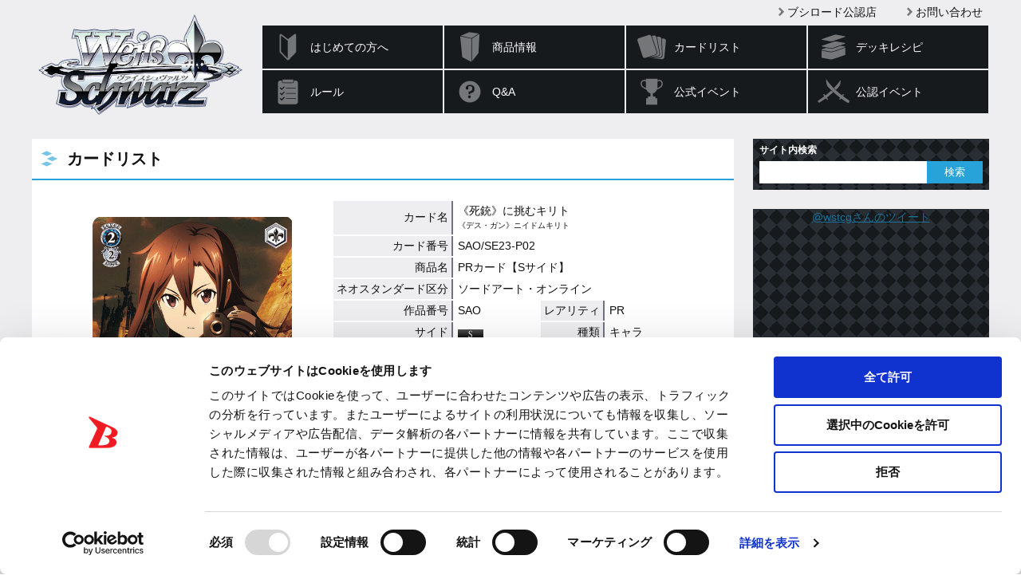

--- FILE ---
content_type: text/html; charset=utf-8
request_url: https://www.google.com/recaptcha/api2/anchor?ar=1&k=6LejSh8rAAAAAO8DzSIOhEtUNwddn_JuDLNSKQEL&co=aHR0cHM6Ly93cy10Y2cuY29tOjQ0Mw..&hl=en&v=PoyoqOPhxBO7pBk68S4YbpHZ&size=invisible&anchor-ms=20000&execute-ms=30000&cb=pqbrftnfwqsa
body_size: 48621
content:
<!DOCTYPE HTML><html dir="ltr" lang="en"><head><meta http-equiv="Content-Type" content="text/html; charset=UTF-8">
<meta http-equiv="X-UA-Compatible" content="IE=edge">
<title>reCAPTCHA</title>
<style type="text/css">
/* cyrillic-ext */
@font-face {
  font-family: 'Roboto';
  font-style: normal;
  font-weight: 400;
  font-stretch: 100%;
  src: url(//fonts.gstatic.com/s/roboto/v48/KFO7CnqEu92Fr1ME7kSn66aGLdTylUAMa3GUBHMdazTgWw.woff2) format('woff2');
  unicode-range: U+0460-052F, U+1C80-1C8A, U+20B4, U+2DE0-2DFF, U+A640-A69F, U+FE2E-FE2F;
}
/* cyrillic */
@font-face {
  font-family: 'Roboto';
  font-style: normal;
  font-weight: 400;
  font-stretch: 100%;
  src: url(//fonts.gstatic.com/s/roboto/v48/KFO7CnqEu92Fr1ME7kSn66aGLdTylUAMa3iUBHMdazTgWw.woff2) format('woff2');
  unicode-range: U+0301, U+0400-045F, U+0490-0491, U+04B0-04B1, U+2116;
}
/* greek-ext */
@font-face {
  font-family: 'Roboto';
  font-style: normal;
  font-weight: 400;
  font-stretch: 100%;
  src: url(//fonts.gstatic.com/s/roboto/v48/KFO7CnqEu92Fr1ME7kSn66aGLdTylUAMa3CUBHMdazTgWw.woff2) format('woff2');
  unicode-range: U+1F00-1FFF;
}
/* greek */
@font-face {
  font-family: 'Roboto';
  font-style: normal;
  font-weight: 400;
  font-stretch: 100%;
  src: url(//fonts.gstatic.com/s/roboto/v48/KFO7CnqEu92Fr1ME7kSn66aGLdTylUAMa3-UBHMdazTgWw.woff2) format('woff2');
  unicode-range: U+0370-0377, U+037A-037F, U+0384-038A, U+038C, U+038E-03A1, U+03A3-03FF;
}
/* math */
@font-face {
  font-family: 'Roboto';
  font-style: normal;
  font-weight: 400;
  font-stretch: 100%;
  src: url(//fonts.gstatic.com/s/roboto/v48/KFO7CnqEu92Fr1ME7kSn66aGLdTylUAMawCUBHMdazTgWw.woff2) format('woff2');
  unicode-range: U+0302-0303, U+0305, U+0307-0308, U+0310, U+0312, U+0315, U+031A, U+0326-0327, U+032C, U+032F-0330, U+0332-0333, U+0338, U+033A, U+0346, U+034D, U+0391-03A1, U+03A3-03A9, U+03B1-03C9, U+03D1, U+03D5-03D6, U+03F0-03F1, U+03F4-03F5, U+2016-2017, U+2034-2038, U+203C, U+2040, U+2043, U+2047, U+2050, U+2057, U+205F, U+2070-2071, U+2074-208E, U+2090-209C, U+20D0-20DC, U+20E1, U+20E5-20EF, U+2100-2112, U+2114-2115, U+2117-2121, U+2123-214F, U+2190, U+2192, U+2194-21AE, U+21B0-21E5, U+21F1-21F2, U+21F4-2211, U+2213-2214, U+2216-22FF, U+2308-230B, U+2310, U+2319, U+231C-2321, U+2336-237A, U+237C, U+2395, U+239B-23B7, U+23D0, U+23DC-23E1, U+2474-2475, U+25AF, U+25B3, U+25B7, U+25BD, U+25C1, U+25CA, U+25CC, U+25FB, U+266D-266F, U+27C0-27FF, U+2900-2AFF, U+2B0E-2B11, U+2B30-2B4C, U+2BFE, U+3030, U+FF5B, U+FF5D, U+1D400-1D7FF, U+1EE00-1EEFF;
}
/* symbols */
@font-face {
  font-family: 'Roboto';
  font-style: normal;
  font-weight: 400;
  font-stretch: 100%;
  src: url(//fonts.gstatic.com/s/roboto/v48/KFO7CnqEu92Fr1ME7kSn66aGLdTylUAMaxKUBHMdazTgWw.woff2) format('woff2');
  unicode-range: U+0001-000C, U+000E-001F, U+007F-009F, U+20DD-20E0, U+20E2-20E4, U+2150-218F, U+2190, U+2192, U+2194-2199, U+21AF, U+21E6-21F0, U+21F3, U+2218-2219, U+2299, U+22C4-22C6, U+2300-243F, U+2440-244A, U+2460-24FF, U+25A0-27BF, U+2800-28FF, U+2921-2922, U+2981, U+29BF, U+29EB, U+2B00-2BFF, U+4DC0-4DFF, U+FFF9-FFFB, U+10140-1018E, U+10190-1019C, U+101A0, U+101D0-101FD, U+102E0-102FB, U+10E60-10E7E, U+1D2C0-1D2D3, U+1D2E0-1D37F, U+1F000-1F0FF, U+1F100-1F1AD, U+1F1E6-1F1FF, U+1F30D-1F30F, U+1F315, U+1F31C, U+1F31E, U+1F320-1F32C, U+1F336, U+1F378, U+1F37D, U+1F382, U+1F393-1F39F, U+1F3A7-1F3A8, U+1F3AC-1F3AF, U+1F3C2, U+1F3C4-1F3C6, U+1F3CA-1F3CE, U+1F3D4-1F3E0, U+1F3ED, U+1F3F1-1F3F3, U+1F3F5-1F3F7, U+1F408, U+1F415, U+1F41F, U+1F426, U+1F43F, U+1F441-1F442, U+1F444, U+1F446-1F449, U+1F44C-1F44E, U+1F453, U+1F46A, U+1F47D, U+1F4A3, U+1F4B0, U+1F4B3, U+1F4B9, U+1F4BB, U+1F4BF, U+1F4C8-1F4CB, U+1F4D6, U+1F4DA, U+1F4DF, U+1F4E3-1F4E6, U+1F4EA-1F4ED, U+1F4F7, U+1F4F9-1F4FB, U+1F4FD-1F4FE, U+1F503, U+1F507-1F50B, U+1F50D, U+1F512-1F513, U+1F53E-1F54A, U+1F54F-1F5FA, U+1F610, U+1F650-1F67F, U+1F687, U+1F68D, U+1F691, U+1F694, U+1F698, U+1F6AD, U+1F6B2, U+1F6B9-1F6BA, U+1F6BC, U+1F6C6-1F6CF, U+1F6D3-1F6D7, U+1F6E0-1F6EA, U+1F6F0-1F6F3, U+1F6F7-1F6FC, U+1F700-1F7FF, U+1F800-1F80B, U+1F810-1F847, U+1F850-1F859, U+1F860-1F887, U+1F890-1F8AD, U+1F8B0-1F8BB, U+1F8C0-1F8C1, U+1F900-1F90B, U+1F93B, U+1F946, U+1F984, U+1F996, U+1F9E9, U+1FA00-1FA6F, U+1FA70-1FA7C, U+1FA80-1FA89, U+1FA8F-1FAC6, U+1FACE-1FADC, U+1FADF-1FAE9, U+1FAF0-1FAF8, U+1FB00-1FBFF;
}
/* vietnamese */
@font-face {
  font-family: 'Roboto';
  font-style: normal;
  font-weight: 400;
  font-stretch: 100%;
  src: url(//fonts.gstatic.com/s/roboto/v48/KFO7CnqEu92Fr1ME7kSn66aGLdTylUAMa3OUBHMdazTgWw.woff2) format('woff2');
  unicode-range: U+0102-0103, U+0110-0111, U+0128-0129, U+0168-0169, U+01A0-01A1, U+01AF-01B0, U+0300-0301, U+0303-0304, U+0308-0309, U+0323, U+0329, U+1EA0-1EF9, U+20AB;
}
/* latin-ext */
@font-face {
  font-family: 'Roboto';
  font-style: normal;
  font-weight: 400;
  font-stretch: 100%;
  src: url(//fonts.gstatic.com/s/roboto/v48/KFO7CnqEu92Fr1ME7kSn66aGLdTylUAMa3KUBHMdazTgWw.woff2) format('woff2');
  unicode-range: U+0100-02BA, U+02BD-02C5, U+02C7-02CC, U+02CE-02D7, U+02DD-02FF, U+0304, U+0308, U+0329, U+1D00-1DBF, U+1E00-1E9F, U+1EF2-1EFF, U+2020, U+20A0-20AB, U+20AD-20C0, U+2113, U+2C60-2C7F, U+A720-A7FF;
}
/* latin */
@font-face {
  font-family: 'Roboto';
  font-style: normal;
  font-weight: 400;
  font-stretch: 100%;
  src: url(//fonts.gstatic.com/s/roboto/v48/KFO7CnqEu92Fr1ME7kSn66aGLdTylUAMa3yUBHMdazQ.woff2) format('woff2');
  unicode-range: U+0000-00FF, U+0131, U+0152-0153, U+02BB-02BC, U+02C6, U+02DA, U+02DC, U+0304, U+0308, U+0329, U+2000-206F, U+20AC, U+2122, U+2191, U+2193, U+2212, U+2215, U+FEFF, U+FFFD;
}
/* cyrillic-ext */
@font-face {
  font-family: 'Roboto';
  font-style: normal;
  font-weight: 500;
  font-stretch: 100%;
  src: url(//fonts.gstatic.com/s/roboto/v48/KFO7CnqEu92Fr1ME7kSn66aGLdTylUAMa3GUBHMdazTgWw.woff2) format('woff2');
  unicode-range: U+0460-052F, U+1C80-1C8A, U+20B4, U+2DE0-2DFF, U+A640-A69F, U+FE2E-FE2F;
}
/* cyrillic */
@font-face {
  font-family: 'Roboto';
  font-style: normal;
  font-weight: 500;
  font-stretch: 100%;
  src: url(//fonts.gstatic.com/s/roboto/v48/KFO7CnqEu92Fr1ME7kSn66aGLdTylUAMa3iUBHMdazTgWw.woff2) format('woff2');
  unicode-range: U+0301, U+0400-045F, U+0490-0491, U+04B0-04B1, U+2116;
}
/* greek-ext */
@font-face {
  font-family: 'Roboto';
  font-style: normal;
  font-weight: 500;
  font-stretch: 100%;
  src: url(//fonts.gstatic.com/s/roboto/v48/KFO7CnqEu92Fr1ME7kSn66aGLdTylUAMa3CUBHMdazTgWw.woff2) format('woff2');
  unicode-range: U+1F00-1FFF;
}
/* greek */
@font-face {
  font-family: 'Roboto';
  font-style: normal;
  font-weight: 500;
  font-stretch: 100%;
  src: url(//fonts.gstatic.com/s/roboto/v48/KFO7CnqEu92Fr1ME7kSn66aGLdTylUAMa3-UBHMdazTgWw.woff2) format('woff2');
  unicode-range: U+0370-0377, U+037A-037F, U+0384-038A, U+038C, U+038E-03A1, U+03A3-03FF;
}
/* math */
@font-face {
  font-family: 'Roboto';
  font-style: normal;
  font-weight: 500;
  font-stretch: 100%;
  src: url(//fonts.gstatic.com/s/roboto/v48/KFO7CnqEu92Fr1ME7kSn66aGLdTylUAMawCUBHMdazTgWw.woff2) format('woff2');
  unicode-range: U+0302-0303, U+0305, U+0307-0308, U+0310, U+0312, U+0315, U+031A, U+0326-0327, U+032C, U+032F-0330, U+0332-0333, U+0338, U+033A, U+0346, U+034D, U+0391-03A1, U+03A3-03A9, U+03B1-03C9, U+03D1, U+03D5-03D6, U+03F0-03F1, U+03F4-03F5, U+2016-2017, U+2034-2038, U+203C, U+2040, U+2043, U+2047, U+2050, U+2057, U+205F, U+2070-2071, U+2074-208E, U+2090-209C, U+20D0-20DC, U+20E1, U+20E5-20EF, U+2100-2112, U+2114-2115, U+2117-2121, U+2123-214F, U+2190, U+2192, U+2194-21AE, U+21B0-21E5, U+21F1-21F2, U+21F4-2211, U+2213-2214, U+2216-22FF, U+2308-230B, U+2310, U+2319, U+231C-2321, U+2336-237A, U+237C, U+2395, U+239B-23B7, U+23D0, U+23DC-23E1, U+2474-2475, U+25AF, U+25B3, U+25B7, U+25BD, U+25C1, U+25CA, U+25CC, U+25FB, U+266D-266F, U+27C0-27FF, U+2900-2AFF, U+2B0E-2B11, U+2B30-2B4C, U+2BFE, U+3030, U+FF5B, U+FF5D, U+1D400-1D7FF, U+1EE00-1EEFF;
}
/* symbols */
@font-face {
  font-family: 'Roboto';
  font-style: normal;
  font-weight: 500;
  font-stretch: 100%;
  src: url(//fonts.gstatic.com/s/roboto/v48/KFO7CnqEu92Fr1ME7kSn66aGLdTylUAMaxKUBHMdazTgWw.woff2) format('woff2');
  unicode-range: U+0001-000C, U+000E-001F, U+007F-009F, U+20DD-20E0, U+20E2-20E4, U+2150-218F, U+2190, U+2192, U+2194-2199, U+21AF, U+21E6-21F0, U+21F3, U+2218-2219, U+2299, U+22C4-22C6, U+2300-243F, U+2440-244A, U+2460-24FF, U+25A0-27BF, U+2800-28FF, U+2921-2922, U+2981, U+29BF, U+29EB, U+2B00-2BFF, U+4DC0-4DFF, U+FFF9-FFFB, U+10140-1018E, U+10190-1019C, U+101A0, U+101D0-101FD, U+102E0-102FB, U+10E60-10E7E, U+1D2C0-1D2D3, U+1D2E0-1D37F, U+1F000-1F0FF, U+1F100-1F1AD, U+1F1E6-1F1FF, U+1F30D-1F30F, U+1F315, U+1F31C, U+1F31E, U+1F320-1F32C, U+1F336, U+1F378, U+1F37D, U+1F382, U+1F393-1F39F, U+1F3A7-1F3A8, U+1F3AC-1F3AF, U+1F3C2, U+1F3C4-1F3C6, U+1F3CA-1F3CE, U+1F3D4-1F3E0, U+1F3ED, U+1F3F1-1F3F3, U+1F3F5-1F3F7, U+1F408, U+1F415, U+1F41F, U+1F426, U+1F43F, U+1F441-1F442, U+1F444, U+1F446-1F449, U+1F44C-1F44E, U+1F453, U+1F46A, U+1F47D, U+1F4A3, U+1F4B0, U+1F4B3, U+1F4B9, U+1F4BB, U+1F4BF, U+1F4C8-1F4CB, U+1F4D6, U+1F4DA, U+1F4DF, U+1F4E3-1F4E6, U+1F4EA-1F4ED, U+1F4F7, U+1F4F9-1F4FB, U+1F4FD-1F4FE, U+1F503, U+1F507-1F50B, U+1F50D, U+1F512-1F513, U+1F53E-1F54A, U+1F54F-1F5FA, U+1F610, U+1F650-1F67F, U+1F687, U+1F68D, U+1F691, U+1F694, U+1F698, U+1F6AD, U+1F6B2, U+1F6B9-1F6BA, U+1F6BC, U+1F6C6-1F6CF, U+1F6D3-1F6D7, U+1F6E0-1F6EA, U+1F6F0-1F6F3, U+1F6F7-1F6FC, U+1F700-1F7FF, U+1F800-1F80B, U+1F810-1F847, U+1F850-1F859, U+1F860-1F887, U+1F890-1F8AD, U+1F8B0-1F8BB, U+1F8C0-1F8C1, U+1F900-1F90B, U+1F93B, U+1F946, U+1F984, U+1F996, U+1F9E9, U+1FA00-1FA6F, U+1FA70-1FA7C, U+1FA80-1FA89, U+1FA8F-1FAC6, U+1FACE-1FADC, U+1FADF-1FAE9, U+1FAF0-1FAF8, U+1FB00-1FBFF;
}
/* vietnamese */
@font-face {
  font-family: 'Roboto';
  font-style: normal;
  font-weight: 500;
  font-stretch: 100%;
  src: url(//fonts.gstatic.com/s/roboto/v48/KFO7CnqEu92Fr1ME7kSn66aGLdTylUAMa3OUBHMdazTgWw.woff2) format('woff2');
  unicode-range: U+0102-0103, U+0110-0111, U+0128-0129, U+0168-0169, U+01A0-01A1, U+01AF-01B0, U+0300-0301, U+0303-0304, U+0308-0309, U+0323, U+0329, U+1EA0-1EF9, U+20AB;
}
/* latin-ext */
@font-face {
  font-family: 'Roboto';
  font-style: normal;
  font-weight: 500;
  font-stretch: 100%;
  src: url(//fonts.gstatic.com/s/roboto/v48/KFO7CnqEu92Fr1ME7kSn66aGLdTylUAMa3KUBHMdazTgWw.woff2) format('woff2');
  unicode-range: U+0100-02BA, U+02BD-02C5, U+02C7-02CC, U+02CE-02D7, U+02DD-02FF, U+0304, U+0308, U+0329, U+1D00-1DBF, U+1E00-1E9F, U+1EF2-1EFF, U+2020, U+20A0-20AB, U+20AD-20C0, U+2113, U+2C60-2C7F, U+A720-A7FF;
}
/* latin */
@font-face {
  font-family: 'Roboto';
  font-style: normal;
  font-weight: 500;
  font-stretch: 100%;
  src: url(//fonts.gstatic.com/s/roboto/v48/KFO7CnqEu92Fr1ME7kSn66aGLdTylUAMa3yUBHMdazQ.woff2) format('woff2');
  unicode-range: U+0000-00FF, U+0131, U+0152-0153, U+02BB-02BC, U+02C6, U+02DA, U+02DC, U+0304, U+0308, U+0329, U+2000-206F, U+20AC, U+2122, U+2191, U+2193, U+2212, U+2215, U+FEFF, U+FFFD;
}
/* cyrillic-ext */
@font-face {
  font-family: 'Roboto';
  font-style: normal;
  font-weight: 900;
  font-stretch: 100%;
  src: url(//fonts.gstatic.com/s/roboto/v48/KFO7CnqEu92Fr1ME7kSn66aGLdTylUAMa3GUBHMdazTgWw.woff2) format('woff2');
  unicode-range: U+0460-052F, U+1C80-1C8A, U+20B4, U+2DE0-2DFF, U+A640-A69F, U+FE2E-FE2F;
}
/* cyrillic */
@font-face {
  font-family: 'Roboto';
  font-style: normal;
  font-weight: 900;
  font-stretch: 100%;
  src: url(//fonts.gstatic.com/s/roboto/v48/KFO7CnqEu92Fr1ME7kSn66aGLdTylUAMa3iUBHMdazTgWw.woff2) format('woff2');
  unicode-range: U+0301, U+0400-045F, U+0490-0491, U+04B0-04B1, U+2116;
}
/* greek-ext */
@font-face {
  font-family: 'Roboto';
  font-style: normal;
  font-weight: 900;
  font-stretch: 100%;
  src: url(//fonts.gstatic.com/s/roboto/v48/KFO7CnqEu92Fr1ME7kSn66aGLdTylUAMa3CUBHMdazTgWw.woff2) format('woff2');
  unicode-range: U+1F00-1FFF;
}
/* greek */
@font-face {
  font-family: 'Roboto';
  font-style: normal;
  font-weight: 900;
  font-stretch: 100%;
  src: url(//fonts.gstatic.com/s/roboto/v48/KFO7CnqEu92Fr1ME7kSn66aGLdTylUAMa3-UBHMdazTgWw.woff2) format('woff2');
  unicode-range: U+0370-0377, U+037A-037F, U+0384-038A, U+038C, U+038E-03A1, U+03A3-03FF;
}
/* math */
@font-face {
  font-family: 'Roboto';
  font-style: normal;
  font-weight: 900;
  font-stretch: 100%;
  src: url(//fonts.gstatic.com/s/roboto/v48/KFO7CnqEu92Fr1ME7kSn66aGLdTylUAMawCUBHMdazTgWw.woff2) format('woff2');
  unicode-range: U+0302-0303, U+0305, U+0307-0308, U+0310, U+0312, U+0315, U+031A, U+0326-0327, U+032C, U+032F-0330, U+0332-0333, U+0338, U+033A, U+0346, U+034D, U+0391-03A1, U+03A3-03A9, U+03B1-03C9, U+03D1, U+03D5-03D6, U+03F0-03F1, U+03F4-03F5, U+2016-2017, U+2034-2038, U+203C, U+2040, U+2043, U+2047, U+2050, U+2057, U+205F, U+2070-2071, U+2074-208E, U+2090-209C, U+20D0-20DC, U+20E1, U+20E5-20EF, U+2100-2112, U+2114-2115, U+2117-2121, U+2123-214F, U+2190, U+2192, U+2194-21AE, U+21B0-21E5, U+21F1-21F2, U+21F4-2211, U+2213-2214, U+2216-22FF, U+2308-230B, U+2310, U+2319, U+231C-2321, U+2336-237A, U+237C, U+2395, U+239B-23B7, U+23D0, U+23DC-23E1, U+2474-2475, U+25AF, U+25B3, U+25B7, U+25BD, U+25C1, U+25CA, U+25CC, U+25FB, U+266D-266F, U+27C0-27FF, U+2900-2AFF, U+2B0E-2B11, U+2B30-2B4C, U+2BFE, U+3030, U+FF5B, U+FF5D, U+1D400-1D7FF, U+1EE00-1EEFF;
}
/* symbols */
@font-face {
  font-family: 'Roboto';
  font-style: normal;
  font-weight: 900;
  font-stretch: 100%;
  src: url(//fonts.gstatic.com/s/roboto/v48/KFO7CnqEu92Fr1ME7kSn66aGLdTylUAMaxKUBHMdazTgWw.woff2) format('woff2');
  unicode-range: U+0001-000C, U+000E-001F, U+007F-009F, U+20DD-20E0, U+20E2-20E4, U+2150-218F, U+2190, U+2192, U+2194-2199, U+21AF, U+21E6-21F0, U+21F3, U+2218-2219, U+2299, U+22C4-22C6, U+2300-243F, U+2440-244A, U+2460-24FF, U+25A0-27BF, U+2800-28FF, U+2921-2922, U+2981, U+29BF, U+29EB, U+2B00-2BFF, U+4DC0-4DFF, U+FFF9-FFFB, U+10140-1018E, U+10190-1019C, U+101A0, U+101D0-101FD, U+102E0-102FB, U+10E60-10E7E, U+1D2C0-1D2D3, U+1D2E0-1D37F, U+1F000-1F0FF, U+1F100-1F1AD, U+1F1E6-1F1FF, U+1F30D-1F30F, U+1F315, U+1F31C, U+1F31E, U+1F320-1F32C, U+1F336, U+1F378, U+1F37D, U+1F382, U+1F393-1F39F, U+1F3A7-1F3A8, U+1F3AC-1F3AF, U+1F3C2, U+1F3C4-1F3C6, U+1F3CA-1F3CE, U+1F3D4-1F3E0, U+1F3ED, U+1F3F1-1F3F3, U+1F3F5-1F3F7, U+1F408, U+1F415, U+1F41F, U+1F426, U+1F43F, U+1F441-1F442, U+1F444, U+1F446-1F449, U+1F44C-1F44E, U+1F453, U+1F46A, U+1F47D, U+1F4A3, U+1F4B0, U+1F4B3, U+1F4B9, U+1F4BB, U+1F4BF, U+1F4C8-1F4CB, U+1F4D6, U+1F4DA, U+1F4DF, U+1F4E3-1F4E6, U+1F4EA-1F4ED, U+1F4F7, U+1F4F9-1F4FB, U+1F4FD-1F4FE, U+1F503, U+1F507-1F50B, U+1F50D, U+1F512-1F513, U+1F53E-1F54A, U+1F54F-1F5FA, U+1F610, U+1F650-1F67F, U+1F687, U+1F68D, U+1F691, U+1F694, U+1F698, U+1F6AD, U+1F6B2, U+1F6B9-1F6BA, U+1F6BC, U+1F6C6-1F6CF, U+1F6D3-1F6D7, U+1F6E0-1F6EA, U+1F6F0-1F6F3, U+1F6F7-1F6FC, U+1F700-1F7FF, U+1F800-1F80B, U+1F810-1F847, U+1F850-1F859, U+1F860-1F887, U+1F890-1F8AD, U+1F8B0-1F8BB, U+1F8C0-1F8C1, U+1F900-1F90B, U+1F93B, U+1F946, U+1F984, U+1F996, U+1F9E9, U+1FA00-1FA6F, U+1FA70-1FA7C, U+1FA80-1FA89, U+1FA8F-1FAC6, U+1FACE-1FADC, U+1FADF-1FAE9, U+1FAF0-1FAF8, U+1FB00-1FBFF;
}
/* vietnamese */
@font-face {
  font-family: 'Roboto';
  font-style: normal;
  font-weight: 900;
  font-stretch: 100%;
  src: url(//fonts.gstatic.com/s/roboto/v48/KFO7CnqEu92Fr1ME7kSn66aGLdTylUAMa3OUBHMdazTgWw.woff2) format('woff2');
  unicode-range: U+0102-0103, U+0110-0111, U+0128-0129, U+0168-0169, U+01A0-01A1, U+01AF-01B0, U+0300-0301, U+0303-0304, U+0308-0309, U+0323, U+0329, U+1EA0-1EF9, U+20AB;
}
/* latin-ext */
@font-face {
  font-family: 'Roboto';
  font-style: normal;
  font-weight: 900;
  font-stretch: 100%;
  src: url(//fonts.gstatic.com/s/roboto/v48/KFO7CnqEu92Fr1ME7kSn66aGLdTylUAMa3KUBHMdazTgWw.woff2) format('woff2');
  unicode-range: U+0100-02BA, U+02BD-02C5, U+02C7-02CC, U+02CE-02D7, U+02DD-02FF, U+0304, U+0308, U+0329, U+1D00-1DBF, U+1E00-1E9F, U+1EF2-1EFF, U+2020, U+20A0-20AB, U+20AD-20C0, U+2113, U+2C60-2C7F, U+A720-A7FF;
}
/* latin */
@font-face {
  font-family: 'Roboto';
  font-style: normal;
  font-weight: 900;
  font-stretch: 100%;
  src: url(//fonts.gstatic.com/s/roboto/v48/KFO7CnqEu92Fr1ME7kSn66aGLdTylUAMa3yUBHMdazQ.woff2) format('woff2');
  unicode-range: U+0000-00FF, U+0131, U+0152-0153, U+02BB-02BC, U+02C6, U+02DA, U+02DC, U+0304, U+0308, U+0329, U+2000-206F, U+20AC, U+2122, U+2191, U+2193, U+2212, U+2215, U+FEFF, U+FFFD;
}

</style>
<link rel="stylesheet" type="text/css" href="https://www.gstatic.com/recaptcha/releases/PoyoqOPhxBO7pBk68S4YbpHZ/styles__ltr.css">
<script nonce="NuGvgawibR_6-Q9Ki8YHfQ" type="text/javascript">window['__recaptcha_api'] = 'https://www.google.com/recaptcha/api2/';</script>
<script type="text/javascript" src="https://www.gstatic.com/recaptcha/releases/PoyoqOPhxBO7pBk68S4YbpHZ/recaptcha__en.js" nonce="NuGvgawibR_6-Q9Ki8YHfQ">
      
    </script></head>
<body><div id="rc-anchor-alert" class="rc-anchor-alert"></div>
<input type="hidden" id="recaptcha-token" value="[base64]">
<script type="text/javascript" nonce="NuGvgawibR_6-Q9Ki8YHfQ">
      recaptcha.anchor.Main.init("[\x22ainput\x22,[\x22bgdata\x22,\x22\x22,\[base64]/[base64]/bmV3IFpbdF0obVswXSk6Sz09Mj9uZXcgWlt0XShtWzBdLG1bMV0pOks9PTM/bmV3IFpbdF0obVswXSxtWzFdLG1bMl0pOks9PTQ/[base64]/[base64]/[base64]/[base64]/[base64]/[base64]/[base64]/[base64]/[base64]/[base64]/[base64]/[base64]/[base64]/[base64]\\u003d\\u003d\x22,\[base64]\\u003d\\u003d\x22,\x22woDCgcKCQmtpw6LCilVuwrsDIcOzTRkzQhYqesK+w5vDlcOywpTCisOqw4VbwoRSaQvDpMKTTUvCjz5Kwq97fcK+wrbCj8KLw6TDpMOsw4AjwpUfw7nDucKLN8KswpTDpUxqckTCnsOOw7Nyw4k2wqQewq/CuAcCXhRlEFxDe8OGEcOIdsKdwpvCv8KxecOCw5hNwotnw70IDBvCuiMkTwvCtzjCrcKDw4PCom1Hf8OTw7nCm8Ksf8O3w6XCm2V4w7DCjX4Zw4xoFcK5BXjCrWVGfMOoPsKZNMKKw60/wqAxbsOsw57CosOORnrDrMKNw5bClcKow6dXwqUnSV0YwqXDuGg6DMKlVcK3dsOtw6kydybCmXlQAWlhwozClcK+w4t7UMKfJy1YLCIqf8OVdxgsNsOIfMOoGkU2X8K7w6/CmMOqwojCv8KLdRjDlMKlwoTClwEnw6pXwrbDsAXDhEHDscO2w4XCn2IfU1xRwotaBALDvnnCvml+KXFrDsK6VsKfwpfCsl0CLx/CvMK6w5jDihXDqsKHw4zChxpaw4Z4UMOWBD9QcsOIeMO8w7/CrQLCuEwpDUHCh8KeOl9HWVRYw5HDiMOwEMOQw4ANw6sVFlVDYMKIY8KEw7LDsMKKCcKVwr8owoTDpybDnMOew4jDvH4/w6cVw4XDkMKsJUgdB8OMKsKgb8ORwqxow68hGh3DgHkEQMK1wo8Nwo7DtyXCqgzDqRTCm8OFwpfCnsOZTQ85UcOdw7DDoMORw4HCu8OkJFjCjlnDucObZsKNw6R/wqHCk8OMwpBAw6BwQy0Hw5LCksOOA8O5w4NYwoLDmEPClxvCgsOMw7HDrcOTQcKCwrIOwqbCq8Owwq1uwoHDqA3DmAjDolQ8wrTCjlHCoiZiWsKXXsO1w6Zpw43DlsOfZMKiBmNjasOvw5XDjMO/w57Du8K1w47Ci8OOAcKYRQ/CnlDDhcOAwrLCp8O1w7DCoMKXA8OHw5M3Xlp/NVDDkcODKcOAwotYw6YKw6jDjMKOw6cwwo7DmcKVXMOUw4Bhw5EtC8Owbw7Cu3/CpFVXw6TCg8KpDCvCh3sJPl/Ci8KKYsOtwpdEw6PDgcOzOiRaGcOZNnBWVsOsb0bDoixNw5HCs2dkwrTCihvClgQFwrQkwrvDpcO2wqvChBMuVsO0QcKbWDNFUjHDqg7ChMKnwovDpD1Yw5LDk8K8IcKRKcOGV8KNwqnCj13DvMOaw49nw7t3wpnCgQ/[base64]/DvcOQw4DClBkvVXLDscOgwpNZwqVXJMKkHXLCocKNwo7DpjUdAH3DsMOOw5x1PnjCqcOIwolTw4bDlMKLc193c8KFw7NawprDtsOQOsKgw6rCusK4w6B/AlluwrbDiAPCrMKjwobDusKIN8OWwoTCnhJNw7TCsWYuwrLCu08Fw78pwrjDnlIYwpdhw4bCpsO7VwfDrGjDmifCgwIZw6fDlxXDvCDDgH/ClcKYw6fChnA0X8OLwovDtBhOwpnCnBnCnTzDg8KAUsKzV1nCtMOhw4DDgkbDkTkDwpB3wojDvMK+A8KLBcO/RcOqwp5lw5x4wqgowq4Vw6zDt1bDlsO8wo7DmcKVw6zDqcOGw6V6OgfDjVFKw5pfGsOZwrRNecOeaRJVwplEwrZcwp/Dr0PDiTDDgnvDlE8ZBwZKCMOlSybCq8OTwpJiAsO+KsO3w7fCv07CoMOecsOfw7siw4YsEldfw7l9wp0FCcOpSMODfnFPwpjDlMOtwojCscOnKMKow6HDjMO4RcOqNHvDiB/DignCj0HDmMOYwovDu8O/w6LClQxuHgsBLsO4w7bChyNswqd2NCHDijPDpMOUwoHCjgbDrXvCt8KTw53Dm8KBw4rDrgAkU8O+T8K1HBbDlQTDoELDrcOHRDLChQBOwoEJw6TCv8K9JHBCwqgcw4zCm3zDplvDvxzDiMOlWBzCg3Q3Jmc6w7Ugw7bCmcO1YjpEw5wWN1Y/VFgRERnDo8Klwq7DlFfDqE0UaRBfwq3DpmjDv17Co8K4GkDDl8KoewDDusKZNCgCDzNuXnV4ZU/Dvy4KwrZ5wrUXMsOtXsKTwqjDvRdqGcObR2jDrsKow5DCg8O9wr/CgsOxw73DrF3CrsK3LMOAwrERwprCkmXCjF/DpVs9w5hNb8OKLHXDjsKFw75UDcKpPB/CmyElwqTDssOuEcO3w542GMK5wphndMKdw7YGNMOaNcOJQTh1wrrDozrDjMOjIMKrw6nDvMOxwoZnw63CtW3CjcOEw4/Cn1XDsMKSw7A0w6DDs01pw5hUXWPDn8KBwrLCgxsTfMOBW8KpLihkCmrDtMK2w6zCqcKzwrR4wq/DlcO4XxAOwo7Cj2LCusKkwrwOAcKAwqLDlMK9By/DhcKmZ17CrzUDwqfDjh4ow6pmwq8Gw5MIw4vDh8OmOcK9w4VDRigQZsOhw6pCwoc4axtoOjTDoHnChE1Iw6/DrzJNFVUCw75qw77DiMOJL8K7w7jCvcKYJcO1G8O1wrk6w5zCum9hwoZywpRnPMOaw6bCpsOJW0vCrcKfwo93LMOZwpPCrMKnJcO2woZFcRzDo0kCw5fCpwfDucOXEMO/GwVXw6/CoCMVwpBNY8KGC2DDuMKKw6wlwqDCjcKUeMOsw5kiGMKnJcOvw4UZw6hMw4fChMOFwp8Nw4HChcKgwqXDrMKuFcOLw6olcn1nYMKcZSfCi3PCvx/DqcKwV0EHwp1Rw40Kw73CjSJpw7vCmsKNwo0bNMOIwp3Dj0kKwrR2bEPCplstw7dgLTBicirDpwxlN2haw6Fxw4dxw7HCtcOFw7/[base64]/Ct3TCkcOmZ8O7AnvDvR8Xw5LCqBzDqnQ8wqIgaiMxRxxwwoVTfBcvw43DiAxNY8OfT8KkVgJQNQXDisK0wqNGw4XDhmAQwo3CgwRWLsK1ZsK/[base64]/w5RSKcOnwpZ7Gg9Yw5wkw43DkcK1wpJ3O2HDrcKaVcOcccKMwrDCnMKzOW7DsT8FNMKARsOpwojCpWcCBwoPA8ONdcKZJcK/w5hKwrHDisOSJADCk8OUwo0LwrxIw7zCpHBLw4UPfS0Kw7DCpEQRGW8iw6/DvQ5KfWPDm8KhFSnDh8O0wr4Vw51IcsOZOCQDTsOjAlVTw6V7wpwCw4/DksO2wr4GLThYwo0nasO+wp/CmVNWVQETw6EVCivCj8KUwp9dwrUCwozDtsK7w7cuwo1YwpvDqsKlw47CtVHCosKVXQdQKFBBwoh6wrpIUcOjw4/Dk0ckHRfDvsKpwqZGwpQEfMK1wqFDWm3Cuy1UwoIhwrbCvSzDlAsfw4PDh1XCsjjCq8O8w5A6KykGw7J9G8KLU8KkwrDCqm7CvxXCkwrClMOQw7nDhsKYVsOcFMO9w45/wok+NSRUQ8OmCsOfwpk9XlJ/[base64]/w4/[base64]/[base64]/DtCQBX09mB8K5PsORw68Xw7bDgz7Dhm5mw7HDpxF0wpbCoABHOMKMw68Bw5bDrcOswp/[base64]/w47DkcOHw4bCo8KZwpVtw4AyU8OFN8KHwpNcwqbDrl51NUtMLcOHDyZTX8KmGxvDgWJIfVMdwqPCnsORw7DCqcKAUcOpfMKgZH1Cw4BZwrHCgQw/YcKbDwXDhnfCmcO2OHTCvsKMBcO5RykbHMOuKcORF3TDtgFlwr8RwpU4WcOMw7jCnMOZwqTCgcOVw44twq59w4XCrWPClcOZwr7CoAbCoMOAwrwkVsO6HxLCj8OxDMOsXcKsworDoG3CjMKGN8K2I0B2w7fDncKwwo0XRMKVwoTCokvDisOVNcKXw5ovw6jCkMOdw7/CqD8Bwpcgwo3Dh8K5PMK4w5jDvMKCaMOCHjRTw55ZwpxhwrfDuwDCj8OZdANNwqzCmsKBT2RMw63CgcOlw5kHwrHDqMOww7nDsFZPXlDCsSkAwrDDisOnBGrCtMOXUsKSHMOhwrzDgTpBwo3CtG8GE33Dg8OKa0pRcVV/wrdEw4FWB8KTaMKSdjkKPSfDrsOMWigywoULw64wTcO+UVMBwrLDrT1Ww6rCu2V4w6vCq8KOST13eVI3By0awqbDqsOMwrRkwq7Dj2/DhcKHZ8KqKH7CjMOcXMKVw4XDm0bCrMKJEMOpXUnCnxLDksOhEjPCkg/DvcK3dcOuLw5+PX1jCS/[base64]/DucK4ankqWsKaLMOGa3giJGwxw4paOjzCmWQsJW1BfMKNdwbDisOzw4TCkXcCMMO/Wj/ChhvDhcKBeWtcwrs1BGPCuVQAw6rDnjDDqcKRRwfCpsOcw5geAsOqGcOWcnPCqB8hwpjDmDfCkMKjw5XDrMO+I2FPwoNWw71xL8OBPcOewq/Dv0dpwqLDuRJ2w53DmGHCtVg6wphdZcOSTcKdwpslCg/Dl20SLsK1Xk/[base64]/DmDUmHsKFQsKxGcKUw5wqOcOzwo3CiRVRAycTBcOjOMK8wqIXLxHCq2F7IcK+wqXDsnbCiB9/w5nCiADCnsKZwrXCmUs/A1oRSMKFwqoPPcOXwrfDl8Kvw4TDoDMYwot4TFMtK8ORw4bDqGhoYMOjwpzCpHk7FWzCnm0cVMKpUsKiQQLCmcO7ZcKuw48eworDtmvDkxNWJVkZK33DoMOVEk7CusOmAsKXG1RGNMOCw6dAX8KYw4tow6fCgj/DmcKadHvCs0HDqWLDlMO1w4BxccOUwqrCrsOwaMOHw4/DlMKTwqMawqHCpMOIJi5pw7rCiWBFbRPChMOUGMOiBwAGYsK8GcKmWFVtw50JImHCiz/[base64]/EcKtFFYudVsiVMKwwoHClQ7Cr8OYCsKlw6DCoRrDiMKKwpw7woEawqcXJ8KEBSLDq8KNw5DCjMOFw61Gw7c9AxrCqGICGsOJw67CkXjDqcOuTMORa8Klw7x+w6/DvwDDgVVaVsOyQcOFV0NLQcOuWcOVw4EBGsKDBWTCk8KtwpDDn8KuUDrDpnUhEsKjKwfCjcKQw41Yw55bDwtbb8KkLcKUw43ChcOHwrTCo8OmwpXDkFjCtMKSwqN5RTrDjxLCkcKSL8OAw5zDkyFAw7vDoyhXwpXDq03DjFEhQ8K+wrwrw4Jsw7DCvMOew7/CvUtccRbDrMO/f3pMYMKDw5g1DE/DjsOAwrnCpABKw7Q0T2w1wqcrw7vCicKAwo0AwqLDhcOLwrFvwqYQw4dtC0vDjjpiEh9uwogPeWxsIMKrwrfDpixIbVMTwqnDm8KNC14zAHQswpjDscKBw6DCg8Oawo4ow6/DrMOmwpRLfsK3w57Do8OEwozCpXhGw6vCg8KrRMOnIsK6w5rCocOfc8OxSzIEdRPDrxs3w50kwpzDoW7DqS/Cq8O2wp7DvTHDgcOtXxnDmjVaw78fLsOdB1HDpkPCimpHA8OtPDjCtzM0w43CiFlKw57Coi3DpFRqw5xRWzIcwrIBwoxRQAjDjnF0esObwow6wrHDpsKlI8O8f8OTw4/DlcOdR3RDw47DtsKBw5NDw4vDtH3Cr8Kyw70bwo1aw7fDjcORw68SQgTCugx5wqcXw5LCs8OHwps6PWpswqRDw6/[base64]/w5V0E2EResKSwqDDuVbDpFHCjBXDrMO/w7RBwpJVwqjCkVBNSmZtw7BpSBbDt1gWZCTDmifCrFEWJTwMWUnCu8O/NcOyLMOlw5/CkDXDh8KbPcOlw6JTJsOeTk3Cn8O6On4/acOLE0/CvMO5Xh7CpMK7w7fClsOED8K4OsK8e0BuCTbDjcKgJxzCmcKGw6LChMO2fCvCqwALJ8KmEWPCv8O/w4I+D8Kiw75pKMKAHcKqw4DDhMK7w6rCjsO9w4hKTMKgwqwwAW46wpbCgMOZJ1ZhbAhlwqlbwrtiU8KjVsKBwoBRDcKfwq8zw4c/wqrCl30gw5lrw40JEV8XwrDChBRODsOdw4BPwoA3w6FLdcO7w5LDmsKzw7AOf8OnA23DkG3Dj8OdwpvDtXPCuBTDj8KdwrLDoiDDuA/Cl1jDgsK4w57DisO+DcKOwqUQHcO7bMKUGcO7dMKyw45Lw5Qfw7fCl8K8w4E/SMKewr3DnWZmJcKYwqRsw5I3woBtw4xpE8KoDMOKFMODIBI/TQR9YTvDgTvDnMKhKsOSwrBMQQMXAcO1wp/DkDrChFhiIsKMw7XCgMKZw7bDq8KENsOMwo7DqWPCmMK/wq3DvkQkCMOkwqpHwrY9wp9PwptDw69/w54uK2Q+A8OKXMOFw7R9ZcK+wqHDl8KUw7fDisKEHcK0LAHDrMKeUQNYIcK8VjzDtcKrQMOpGwl+KsKVIlU9wpLDnRUeVcKtw5Ikw53CnMKvwqzDrMK7woHCv0LCpX3CisOqLnMKGHN9woDChm3DnkDCqQ/CvcK/w4URw5oYw5ZcfjdIfjzCml81woEnw6pywoDDsAXDnSDDs8KRDntWw6bDnMOow6XCmQ/[base64]/wo8fw6TCnkUKwrd+N8KyOsKiw5nDmT8OwqDCisOJWcKlw4I3w51lwofCvHpQGBfCmzHCqMKDw4nDklTDomlrTB4AA8KcwrRiwpvCusK8wrTDsU/CmAgMwrAkeMK4wpvCn8Kow4XCpRA1woEEFsKRwq7CkcOWTmQjwrR2L8OwVsO/w7UrIQDChXAXwqnDisObcVJSLTTCisONA8O7wonCiMKcNcK4wpoILcOBIxTDrlvDtMKNeMOGw5rCjsKowr1sTAsmw4pzcRvDosO7w6llCCXDgDDCt8K+wp1ecA0pw7DCvw8YwokbJw/DmMKWw7XDgTESw5BjwrnDvyzDoyY9w7TCgR/CmsOFw7AeFcKSwr/DgHTCrDvDisKuw6B0UUQ+w5wDwqc2Q8OlAMOOwpfCqgXCrGrCncKAeRVve8KKwqXCpMO2w6HCvMKEDAkwTijDsC/[base64]/[base64]/wqsbPMK4fsK0NcKnw5IaRMKuwpFNDMOFw50Lw5AUwoorwqfChMOkJMK7w5zCmSpPwpBaw7BEGVNiwr7DlMKpwr/[base64]/Chw/CkgrCgTvDh8OXI8KfwpXDnyXClMKhwrDDk1hVOcKDAMKNw6/Dgg/DlcKYf8Ofw7XCncKiOFdhw4/[base64]/P8KUw7fDhkbClsKlw6gvwpTDq8KuUMKOUVLCpMOWw7jDqcOLfsO7w5PCnsKTw50mwpwawrlzw4XCtcKHw5I/wqfDtMKZw7bCtidHFcKufcKjWmPCjjQVw7HDulITw4TDkTNWwqUQw4bCmybDqDsGJ8Kew6lhb8O6XcKMHsKtw6s0w6DCtkzCgsOEElAcNBXDigHChTpuw65cE8OyF1hnMMOXwq/ChUhmwoxQwqPCkD1Gw5bDmUgzIUDCjMOMw58yQcKEwpnDmsOHwrVfGA/DqX0gJVkrPMOWd0VjW3zCjMOPWzxzQ3dHw4fCgMKrwofCo8OuIHMNAMKEwrkMwqMxwp3DuMKZPyjDmx5JU8OFAA/CjsKIfkbDh8OSZMKVw4lXwpDDshfDmF3Cvz7CkFnCtx7DoMKsHDQgw6h6w4EoDMKka8KsfQ1xITXCiRTCkkrDlibCv3DDpsKow4JXwr3CmsOuGXjCt2nCnsKSfHfCk1TDksOuw5VGHsOCLRACwoDCl03DrU/[base64]/Cpl8PKsK8w71JOMKqw5E2wpVcQ8K4wpUrKSE7w5ZhZsK7w7NAwpbCgMKofUrCmMKkGzo5w4EYw7hmfxLCmsOtHGXDpz46Hh8wWChLwpd0cmfDhT3DkcOyFg5CV8KoFsKmwpNBdjDDnm/[base64]/Dn8K4Qyt4fcK1w53DjFgSwqzCmMOWKsONw7nCqcOAw7ZGw6TDtMKaTC/Cp19dwqnDrMOPw6Y0RC/DsMOwQsKfw7U7E8OZw6TCqcKVw5PCqcODKMOCwprDnsOcTQADbwtKO08Twq47FA1rBmQPDcK+OMOPR3XDusOkDDkOw6/DkATCjsKQGsOYLMO4wqzCrl0HZgJtw6ZhNsKBw6sCL8OBw7nCj03CvAgiw7bDiEh3w6wsAnxaw67CtcONKXrDn8KZCMObQcKaX8Olw6nCpFTDlMKdBcOADGrDgSTDhsOOw6fCqwJKC8OJw4BbPWprUU/Cs3IVZMKkwqZ2wr8HbWDDk2bCpSgow4oWwpHDqMKQwpvDj8O9CBpxwqxCdsK2bHsRKyPDlUFNalVgw5YPOlxtUhNnSXpgPB0vwq8kN1PCj8OwdMOzw6TDqg7Dg8KnFsOuUyxgwozCgsOEcjEKw6MDLcKYwrLCiUnDl8OXfRbClMOKw6fDgsOgwoIcw57DmsKbDlQewp/CjHbDgljDv3tWEzEeTANpwoDCtMODwp09w6bChcKCa0bDg8KRHBXCt0nDgTHDvyhJw6I6wrPChBR2w6bCpiRVNX7CuTEKZ3DDrRMLw7DCs8OVPsO7wpXDpMKzD8OvEcOUw4Imw75iwqPCmmLCowsTw5fCjQlfwq/CrijDjcK3ZsOWTExDFMOMGT8/wqHCssKOw6JGZ8KaWXbDjgzDsjXCk8KBDFVZa8Osw6XCtC/ChsKiwqHDpWliQEHCscKkw53Cs8O5w4fCgxkZw5TDkcOTw6kQw7Mhw6tWAEEIwpnDlcKKJV3CiMO8YBvDtWjDtMKxEWJlwqAUwrQZwpRiw4XDmVhVw7I/csOCwqo3w6DDtS1VHsOdw6fCtcK/F8O/eFdscU9EemrCscK8W8O3EsKpw6YzVMKzH8OTQMObMcOWwrLDoijDrwUpZCfCqcKZcj/DhMOww7vCicOVQArDocO3bgxsc3nDm0dYwoDCiMKoUMO6VMOqw6LDrl/CvW5cw4LDnsK2JxbDlFoneQvCkERTPhdhelvCh0BpwpgjwqcGegVGwp57PsKrJMK/I8OOwrrCncKvwrrCl3PCmy8xw5BQw7AEDxbClF7Ch0M2KMOAw44AYU3CucO9Z8K4KMKsT8KaBcO8woPDqzLCq1/DljduFcKIPcODLcOyw68pIwlQwqlUQQMRZMOnZSMbE8KGeGNdw77ChU01OhVUAcOywocHRlfCiMOQJcKAwp7DiRU5ScOOw6c5csOzOxhLwoESbTrDpMOZaMOnwrTDk1TDoDEOw6ZwTsKGwrzCnk1VdsOrwrNFV8Onwqlew5LCsMKOISnClcK7Z0/Dt3IQw6MqbMK6QMOjE8KOwoIrw5TClw19w74ZwpYtw6MvwqZgVMKlNwJewrlMw7tNVC7DkcOyw5TCiiU7w4hySMOCwo7Dr8KWTBBdwqvDt1jDkn/DtcK9RkMywpXCqjRDw53Cqh51d0/[base64]/A8K+eMO2IMKxNcOTQnjChDLDtMOORMKCCBvCj0nChsKsCcOBwqRSBMK8DsOOw5HDosKlwpYoZsOPw7rCuSPCnsOFwo/DvMOAAWcBGznDk03DgSk7MMKIPifDssKow707Jxwnw53ChMOzXmvCsiFEw7vCr09ObMKhKMO1w6Bsw5UKVjJJwoLCuDrDmcK+JE0iRjc4Fn/ClsOvbRLDu3fDnWVmRcOrworCpMKFA15Owq0QwofCgWYjY27CkwwXwqt4wq9rWEM9OsK0wo/[base64]/NcOaKk3DnkVlwo3DpsO6FCzCngbDpcOOAMK1T8KgQMOvwrbCplA/[base64]/w4tBE1Y1BUfDryMbG8KAw5o/w6rDj8Kow6vDucOQw4sxw6kfJMOVwo5Jw4lkL8OAwpTCgWXCscOxw4jDtMOjDsKFbsOzw4pYZMOjQcOTXEXCscOhw63DpgzDrcKLw5JOw6LCkMK/wpjDrClOwqLDq8O/[base64]/Om8VA21/IBzCgMOZw6DCr8KRwr3DqsObRsKXMjdzXyk6woshJ8OEK0LDlMKfwp90w6DCmV09wpDCqcKywqTCgSbDkMO+w5zDnsO9wrBgwo1gcsKjw47DksKnG8OAMsOowpfCg8O8NnHCli/DqmXDocOUwqNfW1tdHcOSw79occKjw6/DkMKZPG/DosORdMKSwqLCtsKAEcK7CShfVhbCrsK0SsKbXR91w7HCjXopFMOwSxBiwr/[base64]/EMOOGB0iwoB5wpLCl0jDvXQeBsK1Nn/CgUojwoEyFl3DlifCsXDCvm/DrMOKw43Di8O2w5LChSzDi1HDlcODwrVBYsK4w5sVwrfCkUptwqBbGjrDlAfDhMONwolzC3rCgAjDh8KXZW3Co2Y0dwApwrMwVMKow43CusK3QMKiR2dpXxtiwqhow6fDpsOHOlA3RsOpw55OwrNwSjYpL2/CrMKbDgxMViTDisK0w6DDo1/[base64]/Cu8OVwq0iw7PDq8OGwoRzS8OoQMOxd8O7w5Asw6vCisOEwpzDv8OkwqU5YlTDvljCgcOUf1LCkcKAw7/DhxDDoEzCo8KEwoJEJ8OuSsOww5rCgzPDpBZ+wrLDrcKQUsKtw4HDtsOHw7ZSSsOuw5jDlMKIKsKQwrR7RsKtKSvDo8Kmw4PCmwIAw53DhsKSamfDh3/[base64]/CvGBQw5zCsxfDoTvDh8K7w7EQIU4ufsKbwp/[base64]/DnAB9w782e3/CocOjw5TDpsK/[base64]/Do0h1w5XCrcK6e3tzwpHCicKaw7pFw4tNw7QrUMOUwoTChHTDgx3CjFJEwq7Dv2bDkcKFwrI/wrgJaMKXwpzCt8OLwrlDw4cBw5jDvDPCsihMShnDj8OLw5PCtMKbLsKCw4/Dp2PDi8OefsKYPlcKw4XCpsOOEgwrV8KnQmsXwrs5wqw+wpoKdsOpE1LCt8KSw70VQ8KuajZ4wrIPwrHCmjcTVcO/C3bCj8KCEVvCnMOuSBhLwrlBw6IEXcKSw7jCv8OLA8OYdHY8w7HDncKBw4MmHsKxwrp9w7TDryZCfMOTQyzDj8OpTgrDi0zClljCpsKswqbCp8KyLTHCj8OqPgswwr0ZJ2pdw74BVEXCgUTDkjkzF8O2QMKHw4TDj1zDu8O4wovDl37DgWjDvBzClcK8w5ZIw4A4Blg/[base64]/fX7Dk3bDv8KJKX8RejzCssK1wqkaHnHCl8OdRC3CtinDm8K+McKfM8KuQsOtw7lOwrnDn1rCijXDnCt8w7zChcOmDl9Cw6Atf8ONRcKRw481HcKxCkFzaFVvwrE/LVjChQbCrsOITxDDrcKgw4DCm8KfbTBVwr/CuMO8wo7CrwLCp1grQjU0f8O7LMORFMOIU8KZwpsZwrzCscOzcsK5ZwXDmDsfw64aUsKuwqHDgcKSwpA3wqRVAS/CpH7ChC/[base64]/DjBIbVWPCqF16w4xKFVjDnsOxDMOCwq3DjkLCksKzw4XCoMK0ZhMPwpjCtMKWwohZwq9eJsKFTcOnQMO6wpZqwovDph/DqsO3OhTDs0nCmMKyIjnDhsOtY8OWw6jCpsKqwpMiwqJWQnvDvsO9HAIVwp7CuTzCr3jDoE8oGSsAw6jDoXUzcD/Drk3Ck8OMUh4hw65RT1cjNsKmAMK/FwTCqnTDucOLw7QswqBDKntowrphw5LChhrDrngmIsKXLFE+w4JWfMKobcOXw4/Clmh8wplKwprDmGbCrjHDoMOyDQPCi3nCrnR9w5UoQyTDn8KRwolxBcOIw73Ci0vCtVDCiRBxWsORT8OpasOVKwYtVCRfw6AzwqjDjVEPMcOOw6zCs8OqwptNTcO0KMOUw6U4w65hPsKhwpHCngDDnRrDtsO4MTHDqsK2McK4w7HCo0YiRGPDsA/[base64]/CgDkTw5LCmsKFw6vCrMO5V8KiQlLClMOJwoPCmcOhw4l5wpjCjT0EVHVow5LDj8KXDiAKPMKJw7p9dmfCssODO0HCpmwSwr47wok5woFtCg1tw7jCt8KSEQ3DvCltwqrCgisuVsKqw4PDm8Kpw5JEwphsaMOrc3PDpzrDghM/O8KpwpYuw7fDsClkw6JNTMKww7zCpMKVMSTDrCgCwpnCqGJpwrBsYQPDoTrCrsKxw5jCmUDDnhDDlxFUKsK8wpjCusKWw7bCqA0Nw4zDn8OQWAnClcO2w6jCj8OGdCgNwqrCth8NGXkhw5vDnMOuwobDr1tQcE/DlzXDpsKdJ8KhIWVjw4fDssKmFMKywp5gw75Zw43DklXCknFAJxzDmcOdc8O2w68Yw63Dh0bChlc3w4TCiG7CmsO3e34aBlF0VnnCkEx8wrXDoVPDm8OYwq/DtDfDksOCdMKrwqPDmsOAEMOHdjbCsSRxXsORBh/DmcOSFsOfF8Oyw6XDn8KkwpYOw4LDvUjCmDErQntdal/Dj0TDg8OLWMOTwr3DlsKwwqTCqcOzwppxdGopJwYFfWVHScOFwpbCoS3Ds0wYwpNiw47DhcKTw4IAw7HCm8OfcBI1w4MMK8KhAiPCvMOHXcKxexERw6/DhyrDmsKiU08eM8OvwrbDqzUAw4XDusOVwpNow4rDp1sgKMOuUcOpATHDgcKOVmJnwq8gJMO5IU3DlUFUwoBgwppzwrwFGSDCj2vDkHXCsXnDnDDDocKUUiBFdicawp/DsXgYw5XCssO+wq89wq3DpcO/fmofw4Jqwr93UMKKPT7CpFzDusKZTkFLT2rDs8OkdjLCsCgbwp53wrkTeVFsJV7DvsKPRlXCi8OhV8KVY8OYwpJzdMOddHZZwpLDtnzDqF8Zw50IETZDw7V1w5nDsV/[base64]/Dv8O8esKSfgfDhgHCgBLDh8KrwpLCsMK7w6Fzwqc8w5zDsVXCtsOSwqDCmlzDiMKhK1wSwqkNw4hFC8KowqY9V8K4w4zDiwTDvH7DhzYqw4FEwrrDvxjDt8KiasOYwovCscKIwq83bxrDhjBmw5xtwq9fw5lIw6hKesKvP1/DrsOiw6nCiMO5akQUwqlbdzRBw6vCvnzChX46Q8ObL2TDpW/DlMOOwqvDqy4jw77CucKDw6F6OcKdw7/[base64]/w63CtGEJVixNEMOqwqsIQQEWwqpjNsKbw5/CtsOWMyvDk8KcU8K2Q8OHPEc3w5PCmsKscCrCu8K3IB/CucKweMOJwoEifWbCpsKjwoPCjsO8VMKwwrwAw4hGXToYZwNTw6rCj8O/[base64]/IgFAw68HWHAMa2rCjUU0w4PCicK+w6zCmsOAfMOZPMOpw5xPwp48VGrCkBssOnpFwqrDoAw7w4jDhsKow64SZj5RwqrCpsOgVVfChcODJcKfcHnDjkcpeG3Dn8O2NkduR8OuOk/DqcO2MsKFJlDDtHhIworDjMOpAsKQwovDggDDr8KzUGfDk3pZw7wnwpAcwrlHIsOQIAErSD5Cw7o4ImnDs8KOHcOJwp7ChsK+wplbBybCiBvDpQglZVDDscKdLcKwwrgaaMKcC8OdbcKowpUzbQckKwbCr8KUwqgRwpXDg8KDwpk8wqpgw7dzHMKzw4Y1VcKhw5VlB2/DqkdOMRPCt3DCpj8PwqrCvRHDjsKQw7TCnAYQScO2CGwVeMOzWsOjwpDDrcOdw5cdw7PCtcOtTWzDnUlmwrTDh2haXsK5wpsFwpXCtC/CpmNVa2Qiw7bDn8OGw7hpwqM9wo7DqcKeIQXCscKWwrs9wpYJFsOmbg/CrcOcwrjCsMOOwrvDgXkAw5XDrR4ywpBHRFjCg8OALCRSCH0wBcKfF8KhNHkjIMKww7jCo0p3wowmAmfDi2tCw4zChFTDosKEAzZ6w7XCmVYWwpXCoh1jTX3DmxjCrBTCsMOJwoTDlsOObVzDiQ/Ck8OqOWhow6vCrCwBwqk+YMKAHMOWAAhKwolvbMK7NzdBwpE8w57DhcKzMcK7WB/Du1fCsnfDgjfDrMOIw6vCusOdwptJMcOiCgB2d1cuPAnCimLDmjfCl2PDhiA9DMK2AsK9w7DCmiXDj1fDpcK9aDvDpsKqB8OFwrjDiMKQV8O+V8KKw4gGMksQwpTDjXnCqsOmw5vCjQ/[base64]/CqcKxw5/CoXQGEMO6w7AuwqjCosKTwrAUwqFmbHVCTcOXw5Uyw6gIdDPDsWHDm8OoNnDDocOPwrLCixLDrwJ0LxouAhvChErCm8KBQC9PwpHDtsK4ICt9G8KEAgkIwqlPw5osPcO1w57Dgxonwrh9NFXDtmDDs8O/w5NWZMKaEsKew5ADSVPDnMKfwqXDi8ONw6/CncKsOxbDqcKHF8KBwpEFdnVoCynCpMK6w4TDiMKpwpzDrnFTHmBKTVjDgMKNccOVCcKWw5zCjsKFwq1TeMKBNsKAwpfCmcOTworCg3kYI8OYSR00I8Osw6wcVsOEdMKHw7TCm8KFYwFaJ27CusOPeMKpFUttdHbDgcODDGFNJ3oVwoBkw7QIA8OjwrVGw7/DiiBmdzzDrsKkw5o5wpo7OE00w5bDs8K1NMOgTDfCnsO5w5fCi8KKw5jDn8K+wo3DsiTCm8K7w58/wq7Cr8KEFmLCgjxXMMKAwpHDtMOLwqgpw6xAaMOaw5RfAcO4bsOowr/CvypLwrzDocOBWMK7wqtzP3E/wrhOw7nCgMObwqTChxbCmMK+SDjDgMOwwq3DrEoPw5gDw65cRMKNwoAEwpTCrVk8WShSwq/DrG3ClEcswpIGwrfDqcKkK8Krw7cMw75NSsODw6Nrwpwpw4TDh0DCs8OTw7lZKw5Xw6hRGQ3CnGjDqW95K15Uw6xBQF5ywohkOcKhbMOQwrDDsFfCrsKWw5rCg8OJwox4S3DCih1Rw7QzE8Orw5jCnTR8WFbDnMKXZMONIwsyw7PDonrCi3JqwqJpw6/[base64]/DmF/CoMKAP31Kwqc5LSXCq3LDgi7CpsK6ICdowoHDiE/CscOVw5PDnsKMIQMqc8KDwr7DhSTDicKtC2FUw5wcwoLCikHDm1t6IMOqwrrCmMOlYlXDr8OGZivDjcOjbDzCusOlfU/Cg0c5LsK/ZsOfwobCgMKgwpbCqBPDs8KAwp53ecOBwotSwpPCjmfCvQHCm8KSByrCvB3CrMOZdlDDiMOQw4bCpllmH8OvOi3DisKCS8OxVMKuwpU0w4ZowqvCt8KdwoXClcK2wpUkwrLCucO2wr/DpGnCpwRjEgIWbydZw48GAsOkwr5ewr3Dh2EvLHbClUgRw7ofwqQ9w6rDnC/CtnsfwqjCk2s+wqbDvxjDindhwo1Hw6gsw4USalDDpMKxdsOIwqjCqMOjwqR1wq5ATjkHWTJ/B0rCk0c2R8Ojw47CjSVwEyfDnAwgG8Ktw4rDv8Koc8Onw6hywrIMwpXCjwBBw69NKzBYSDt4F8OdTsO8wrVgwqrDq8OhwrYMHMKRwrtdK8Ouwpw3BwMfwqhMw5TCj8OZIsOtwp7Dp8OZw6DCtcOLV18zGn/CpWYnNsKJw4HDuzHCmXnDlDDCqcK0w7ocGCPDvFHDr8KwesOuw441wq0mw6HCucOfwpg1AzDCkT9sSA86wpHDo8KjAMO0wq7CjSMPwpsxJ2TDpcOSBsK5E8KCRcOQwqLCnDUIw6/CusKXw6tvwp/CpETDsMK1bsOhw4QvwrfCjDPCmEpMGzHCnMKNw6tFTkLCmH/[base64]/CmjV0wpXCm3zDoBTDt8ORw7LDiUM/w5vDicKNwqHCgnLCssO3w5rDg8OWfMK3PA0OO8OFRXtQMFgSw4t+w4bDhh/CtlTDo8O/CCnDthLCksOkCMKGwqPCtsO7w40ww7HDqnDCiH4XYnwHw7XCkULCl8Orw7HCisOVfcOWw4ZNGEJmw4YKPkIHFxZrQsOoFzHCpsKfZDEqwrY/w63DmMKdWcK0cSbCpTVSw4UoCHDCvFQcW8OYwo/Dr3DCiHtYRcOpUFBww43Doz8Dw5Uaa8KtwrrCq8O6OcKZw6jDnVfDtUBgw6JmwqjDlMKowrVgP8Ofw4/DqcKSwpETOsKXCcO/BU/DoyfCpsKlwqNZEMKQbsK/wq8LdsKkw63ClwQow5vChjLDoyQmCy1zwr4zQ8OnwqLCuHbDnMKmworCjRcBBMObTMK8CkPCpTfCtAczCj/Dv2F3LMOHEg3Du8Obw4lTDWbCr0LDjw7CuMOiHsKLEsK1wpvDqMOmwpB2B25rw6zCrsOBMMKmNyIpwo8/w4nDvFcOwr7CssOMwrnChsO3wrIbAQJ3Q8KRWMKww53CvMKICh7DocKOw59cUMKOwpNAw7U4w5HCvsOcLMK4FFppdcKNMxrCl8ODK2BmwrcYwqZwW8KVQMKOQB9Kw7o7w5PCk8KGRAjDm8Kow6bDln8+BcOmYW89L8OWGmTCvcO9ecOfVMKZAW/CrDnChcKvZ1weSBl2wrBiNBVxw6rCsD3CuiPDqxjCgEFEGsOMAVQVw4x+wqHDvMKrw6/DmsKoFB5Zw4vCoy54w64gfhdgSxDCoxbDikbCncOUw7A2w7nDmcOGw55LHBY/CsOow63ClAXDuX3CpcO/OcKDwq3CvXTCpMK5JsKFw5JKGxwhX8Ozw6pLIwLDtsOiLsKFw7/DpS4dXDvDqhdvwr9Iw5jDshXCixgiwqXClcKUwpAEwpbCkXIdYMOfdl4Vwrl0BMKkXAnCnMKESAjDolERwolhSsKNJcOvw5lMbMKGTT7DoAlywpY/w65VEHsRD8KbdsODwqQLecOZW8K6ZQYjwoDCi0HDhcKJwr4TNUs8NTQ8w6HDkcOVwpfCm8OzUm3DvG9kfMK5w40DUMOKw7fCuTk3w6fDsMKqOiZRwoEZUMOqBsK8wppIGl3Dq2xoNsO2RiDDn8KuIMKhH0TDgl/DlsO2PS8ww6YZwpnCjTHCoDjDljPCl8O3w5/CqcOaHMOkw7BmI8Ogw5MPwrNtEMO2TgPCiwYYwq3Dv8KSw4/DqWDCj3TCjRVfHsOPZsK4I1TDl8OPw6FFw7kBcw7DiX/CusKpwrPDs8KywqjDv8OAwo3Cj2jDgjsBLHbChy1zw4HDh8O2Dm9qHBdGw5/Ct8OEw5YKQsO2W8OzDHxGwpTDrMOLw5rCoMKiQy3CgcKrw4BGw5jCrBoDKMKaw6BkIhfDqMONL8OUFGzCrz0qW0VJR8OYQsKEwqVZMsOewo/Crwlgw4DCgsOUw7DDhMKwwrjCtMKFM8KoX8Omw70sXsKzwph3HsO/w5/CmcKkfsOew5UePsKWwopgwobCucOTIMOgPXPCqSs8ZsKWw6USwrt1w6hGw55ewrnChxhZWsKxNcODwppGwp/[base64]/DlyMxwoYDZnLDv8Kyw53Cm8OFw4bCqMOhw54lwohuwq3CuMKVwrvDnMOCw5srwobCqzvDkTVyw7nDuMOww5fDh8OMwqnDoMKfMXzCusKTcWMyCMKbcsO+IVfCtMOVw4ZAw4nCsMObwpHDj0oBScKWBsKswrHCrsKoOBfCui5Vw6/[base64]/ChFhRHToPUcKHEzzCrcOQSMOowrREe8OBw4Urw5PDssOKw5ACw41Mw5YYfMOGw5wzKFzDqSNBwpA7w7DChsOANBQoDMOQHzrDlnTCuC9fJgs0wo9/wrfCpAfDrS/[base64]/DrMKNw7/DhRtUY1gJQCdiE8K5w7BqQVLDjcK4JcKsY37CqyrCoibCo8Onw7DCqQPDi8KIwp3Cl8OgC8KWC8OkK0TDt24kMsKdw6LDjcKwwrXDhcKCw6Ndwo52w4DDp8KUasKzwovCvGDCpcKMeXzDkcOUwp8cfCrDvcKmMMObD8Kfw6HCg8KsfAjCh0/[base64]/CkMKXworDsMOGwqjDncKlwr0Fw6loS8Kew7rCg1kpQnEqw6EGbMKUwrDCkMKZwrBTwp3Ct8OiTsOOwpLCtMOBSX3DpsKwwqQ4w7Bow4ZFY2sVwqkxZ3EtIMK1QFvDlXcgKm8Nw63DocOPRcOkQMOlw7wIw447w4nCuMKjw6/ChsKNKQXDvVTDsjJ8UjrCg8OKwrcUWTVVw7PChW9cwqfDkMK0LsODwooewoxuw6F1wptNw4TDg0rCvFjDgDvDuhjCmw5uIsODK8OQaXvDpH7Dsjh6fMKxwqvCocKIw4Q5UsK7PcKewrPCmcKeCHHCqcOlwoA/[base64]/[base64]/DlsOUwqcRwr7CqMK1wp7DgH7DgGYEwp4lQ8Oww51pw5PDhcOdG8Ktw5DCuBomwq8NDMKgw4QMQHwqw4LDpsK/[base64]/woLCjS9eVMOuwrdDwqsBHQJKwrJzJwU3wotTwqoBDjRJwpjDncOYwrwuw7s2LCPCpcOEIiPCh8K6NMKGw4PDliYhAMKTwr1Hw5wMwo5Sw4wNdUvCjhTDm8K4ecOkw6QTK8KiwpDCrMKFwoAvwqwdEC0Vwp/DncOOBz5ITQzCnsOuw7cEw44+eVQew5XCrMOjw5fDmUrDkMK0wokhHMKDTSdYcAZ6w6TCtWvCnsOgB8Osw4xWwoIjw6lKRnTCiWV0ZkIDelnCv3fDusOewowOwqjCrsOQYMKmw5w0w5DDt0XDrR3DlTRQdHdqJ8KmLUpewo/[base64]/DshzDocOQRMKNNsKNJQ1Jw6vDhXDDosO6OcOmZsKXPnMOdMOQXMO0VwjDkjdqQ8K4w4bDjMOyw6PCmW8pw4gQw4c/w7BMwrvCuhjDnwIBw4nDp1/CicO+LCg+wp55w6onw7YKN8KowqJpLsK1wqzCi8O1VMK/[base64]/DDPDlTXDmcOZQ8KZFcKqbEDDmz8uQjUrOsO2w7Qpw4LCuicWVlQ3SMO/[base64]/Ct8OLO8KPYlPCtMKsecOCGsOAwp/DjwRHw74RwobDmMOewrx0eirDm8O0w74GChQnw79ESsONNwvDsMO/[base64]/wqVsw5UhBhNKw5RxOMKXHsKSwoVwwr0bwqzCrMKkwqc6JsK6wpTCr8KqYU/[base64]/wrVzwrbDtMOlwrggQ8O/w6t1w7vDh1VDwoXDnXfDoMObOF52woV/H2JSw7PCjUbDgMKDJcKKVQEtdsOzwobCgBjCrcKDWcKHwoTCgU7CpHQgLsOoADPCjcKzw4MVw7HDh3fCjAxfwqZxLSLDrMKdXcOmwp3Cn3ZMHRQlXsKUJsKlDxbCssOFOMKqw4ZFf8KlwrBUeMKhwp4SHm/Dj8OjwpHCj8Odw7sGfSpSwovDqAooS1bCpi0+wpFww6PDqXxpw7A2QDgHw4oYwrzChsK2woLDmnY2wpsnC8OTw7AlBMK3wojCpMKvRcKPw70sc2AXw6/Cp8O2ewzCncKRw4NXw4fDn1wMw7FmbsKiwrfDpcKrOMKDOzDChBByYU/CgMKPCXzCg2TDvMKgwofDj8OVw6c3YjbCgXPCkFwawr1IT8KdBcKmVV3Dl8KSwp8KwqRET0nCoWXDv8KnMz1wHiQJD0jCvcK/wqJ6w43DqsKTw59zQSZwE2EyIMOeCcO9w5JXWsKJw6Y2wqt0w6bDoSbDlxPCkMKKHXsuw6nCnClLw6TDgMOGwowTw65YScKTwqIzDsKpw6Mdw5zDk8OhQ8OUw6XDvMOQWMKzHsK/ScOHGinCkijDsCJpw5HCmD1+KF7CoMOEDsOvw4hDwpINccOtwoPDksKiegvCvHRgw5XDmCfDlFwuwqhRw7PClVACNwUgw5TDikRTwrnDp8Kqw4QXwpAaw47DgsKlbShiNQXDmVl+c8O1H8OATHrCksKmQnY8w7fDncOMw7vCulvDmcKaX1FPwod/wq3Dv2/DlMK4woDCk8O5woTCvcK+wrVQNsKfRn08woEheidfw5h+w63Cv8Kbw7Q2AsKbcMOEIsK9E0rCq1rDkAQGw6TCncOFWyQId3XDhQoeL0LCmsKHZ0PDsz/DvV3DpWg7wpQ0\x22],null,[\x22conf\x22,null,\x226LejSh8rAAAAAO8DzSIOhEtUNwddn_JuDLNSKQEL\x22,0,null,null,null,1,[21,125,63,73,95,87,41,43,42,83,102,105,109,121],[1017145,971],0,null,null,null,null,0,null,0,null,700,1,null,0,\[base64]/76lBhnEnQkZnOKMAhk\\u003d\x22,0,0,null,null,1,null,0,0,null,null,null,0],\x22https://ws-tcg.com:443\x22,null,[3,1,1],null,null,null,1,3600,[\x22https://www.google.com/intl/en/policies/privacy/\x22,\x22https://www.google.com/intl/en/policies/terms/\x22],\x22UjXocXCUCulOvUqiJwNX1gfFtsFxRTBKtjaNu6C29T4\\u003d\x22,1,0,null,1,1768692470505,0,0,[214],null,[131],\x22RC-Us5LJyWxbzUIRA\x22,null,null,null,null,null,\x220dAFcWeA632M0sml5OJmFQ0pWSdwOdUXhS6FFKiGpbvmGie4yZ8Eo_LvBaGgQddR61PxmKDOeQ3T9ZP8w5DaC-hY2Ho9siSlqw1A\x22,1768775270491]");
    </script></body></html>